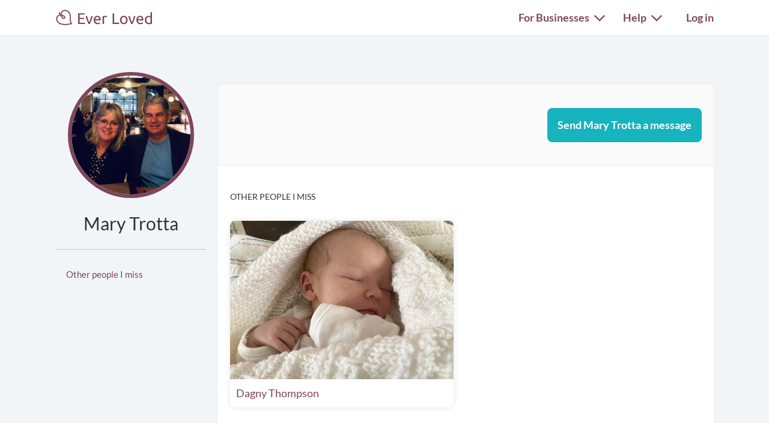

--- FILE ---
content_type: text/css
request_url: https://everloved.com/static/css/users.91fb790520ec.css
body_size: 9023
content:
.business-body-card.body-card .dashboard-card-details .dashboard-card-business-info .dashboard-donation-total div:nth-child(2){font-size:1.75rem;font-weight:400;line-height:1.5;margin-bottom:20px}@media(min-width:768px){.business-body-card.body-card .dashboard-card-details .dashboard-card-business-info .dashboard-donation-total div:nth-child(2){font-size:2.25rem}}.auth-container{margin:0 0 40px;max-width:546px}@media(min-width:768px){.auth-container{margin:0 auto}}.auth-container label{margin-bottom:0}.auth-container label span{margin-left:20px}.auth-container label input{margin-top:7px}@media(min-width:768px){.auth-container label input{margin-top:5px}}.auth-container #id_fhep-funeral_home_slug{width:100%}@media(max-width:767.98px){.auth-container .social-auth{padding:0 20px}}.auth-container .social-auth button{margin:20px 0 0;width:335px}.auth-container .body-card,.auth-container .social-auth>div{margin-top:20px}.auth-container .el-input-group .input-field{margin-bottom:0}.auth-container .el-input-group .input-field .auth-field{margin-bottom:0;width:466px}.auth-container .login .el-input-group:last-of-type{margin-bottom:0}.auth-container .custom-select-with-caret{max-width:100%}.auth-container .custom-select-with-caret select{font-size:1.125rem;font-weight:400}.auth-container .auth-agreement{margin:20px 0 0}@media(max-width:767.98px){.auth-container .auth-agreement{padding:0 20px}}.auth-container .relationship-other{margin-top:10px;position:relative}.auth-container .relationship-other .character-limit{position:absolute;right:8px;top:32px}.auth-container .relationship-other .relationship-other-over-length-warning{margin-top:10px}.oauth-landing{align-items:center;display:flex;flex-direction:column}.oauth-landing.error{background-color:#ffefef}.oauth-landing.error .body-text-large{color:#dc3545}.oauth-landing .body-text-large{margin:40px 0;text-align:center}.oauth-landing .text-note-small,.preexisting-user-alert{margin-top:10px}.form-submit-row{padding:0 20px}@media(min-width:768px){.form-submit-row{padding:0}}.container.messages-ui-container{border-bottom:1px solid #d5d5d5;max-width:100%;padding-bottom:0}@media(min-width:992px){.container.messages-ui-container{border-bottom:0;max-width:1095px!important}}.body-card.messages-body-card{border-radius:0;box-shadow:none}@media(min-width:992px){.body-card.messages-body-card{border-radius:.5rem;box-shadow:-1px -1px 5px 0 rgba(0,0,0,.05);overflow:hidden}}.body-card.messages-body-card>div{height:calc(100vh - 48px);height:calc(100dvh - 48px);min-height:300px}@media(min-width:768px){.body-card.messages-body-card>div{height:calc(100vh - 60px);max-height:800px;min-height:400px}}@media(min-width:992px){.body-card.messages-body-card>div{height:calc(100vh - 280px)}}.conversations-header{background-color:#fdfdfd;border-bottom:1px solid #f5f5f5;font-weight:600;height:57px}.conversation-dropdown-toggle{background-color:transparent;border:0;border-radius:0;color:#000;font-size:.875rem;font-weight:600}.conversation-dropdown-toggle:active,.conversation-dropdown-toggle:hover{border:0;color:#000}.conversation-list{background-color:#fafafa;border-bottom-left-radius:.5rem;border-right:1px solid #f5f5f5;border-top-left-radius:.5rem;flex:1 0 100%;overflow-y:scroll;overscroll-behavior-y:contain}@media(min-width:768px){.conversation-list{flex:0 0 33.33%;font-size:1.125rem}}.conversation-list .conversation-list-item{background-color:#fdfdfd;border-bottom:1px solid #f5f5f5;color:#444;font-weight:400;transition:background-color .2s ease-in-out}.conversation-list .conversation-list-item:hover{background-color:#f4fafc}.conversation-list .conversation-list-item.selected{background-color:#17b3bf;color:#fff;font-weight:700}.conversation-list .conversation-list-item img{height:40px;min-width:40px;width:40px}.conversation-list .no-conversations,.no-conversation{color:#adb5bd}.conversation-content{font-size:.975rem;max-height:100%}.conversation-content .dialogue-container{overflow-y:scroll}.conversation-content .dialogue-container .dialogue .message-container:hover .timestamp{opacity:1}.conversation-content .dialogue-container .dialogue .message-container.long .timestamp{align-self:flex-end;margin-bottom:15px}.conversation-content .dialogue-container .dialogue .message-container.received{align-self:flex-start}.conversation-content .dialogue-container .dialogue .message-container.sent{align-items:flex-end;flex-direction:column}.conversation-content .dialogue-container .dialogue .message-container.sent .message-text-container{flex-direction:row-reverse}.conversation-content .dialogue-container .dialogue .message-container.tapped .timestamp{opacity:1}@media(min-width:992px){.conversation-content .dialogue-container .dialogue .message-container.tapped .timestamp{opacity:0}}.conversation-content .dialogue-container .dialogue .message-container .message{border-radius:.5rem;max-width:70%}.conversation-content .dialogue-container .dialogue .message-container .message.sent{background-color:#17b3bf;border-bottom-right-radius:2px;color:#fff}.conversation-content .dialogue-container .dialogue .message-container .message.system{background-color:#fcfafb;box-shadow:0 0 8px -2px #7f465c}.conversation-content .dialogue-container .dialogue .message-container .message.sent-by-colleague{background-color:#dff4f5;border:1px solid #17b3bf;border-bottom-right-radius:2px;color:#17b3bf}.conversation-content .dialogue-container .dialogue .message-container .message.received{background-color:#e7e7e7;border-top-left-radius:2px}.conversation-content .dialogue-container .dialogue .message-container .message .message-text{overflow-wrap:anywhere;white-space:pre-line}.conversation-content .dialogue-container .dialogue .message-container .message .sender-name{font-size:.75rem}.conversation-content .dialogue-container .dialogue .message-container .timestamp{color:#666;font-size:.875rem;opacity:0;transition:opacity .2s ease-in-out}.conversation-content .dialogue-container .dialogue .message-attachment>div{min-width:0}.conversation-content .dialogue-container .dialogue-meta{color:#666;font-size:.875rem}.conversation-content .dialogue-container .dialogue-meta.rate-limit-warning{color:#dc3545}.conversation-content .dialogue-container .floated-badges{bottom:74px;left:calc(50% - 100px);width:200px}.conversation-content .compose-message{border-top:1px solid #f5f5f5;max-height:100px}@media(min-width:768px){.conversation-content .compose-message{max-height:160px}}.conversation-content .compose-message.disabled .message-input:focus{box-shadow:none}.conversation-content .compose-message.disabled .send-message{background-color:#ced4da;cursor:default}.conversation-content .compose-message .attachment-container{right:0;top:0}.conversation-content .compose-message .attachment-container [type=file]{height:0;max-width:0;opacity:0;overflow:hidden;width:0}.conversation-content .compose-message .attachment-container .attachment-data{opacity:.9}.conversation-content .compose-message .attachment-container .attachment-data .attachment-name{max-width:140px}.conversation-content .compose-message .inputs-container{height:auto;max-height:88px}@media(min-width:768px){.conversation-content .compose-message .inputs-container{max-height:128px}}.conversation-content .compose-message .inputs-container.dragging .drag-overlay,.conversation-content .compose-message .inputs-container.file-type-error .drag-overlay{display:block}.conversation-content .compose-message .inputs-container.file-type-error .drag-overlay .drag-overlay-inner{background-color:#ffefef;border-color:#dc3545;color:#dc3545}.conversation-content .compose-message .inputs-container.file-type-error .drag-overlay .drag-overlay-inner .drag-message{display:none}.conversation-content .compose-message .inputs-container.file-type-error .drag-overlay .drag-overlay-inner .error{display:block}.conversation-content .compose-message .inputs-container .drag-overlay{background-color:#fff;display:none;height:100%;left:0;opacity:.98;padding:8px;position:absolute;top:0;width:100%}.conversation-content .compose-message .inputs-container .drag-overlay .drag-overlay-inner{border:2px dashed #495057;color:#212529;height:100%;text-transform:uppercase;width:100%}.conversation-content .compose-message .inputs-container .drag-overlay .drag-overlay-inner .error{display:none}.conversation-content .compose-message .inputs-container .drag-overlay .drag-overlay-inner .drag-message{display:block}.conversation-content .compose-message .message-input{border:0;border-radius:0;height:100%}.conversation-content .compose-message .message-input:focus{box-shadow:inset 0 0 0 1px #17b3bf;outline:none}.conversation-content .compose-message .send-message{background-color:#17b3bf;border:0;border-bottom-right-radius:0;color:#fff;cursor:pointer;font-weight:600;outline:none}@media(min-width:992px){.conversation-content .compose-message .send-message{border-bottom-right-radius:.5rem}}.conversation-content .compose-message .send-message.disabled,.conversation-content .compose-message .send-message:disabled{background-color:#ced4da;cursor:default}.conversation-content .compose-message .send-message.disabled .send-message-text,.conversation-content .compose-message .send-message:disabled .send-message-text{display:none}.conversation-content .compose-message .send-message .send-message-text,.conversation-content .compose-message .send-message.disabled .sending-message-text,.conversation-content .compose-message .send-message:disabled .sending-message-text{display:inline}.conversation-content .compose-message .send-message .sending-message-text{display:none}.glass-overlay{backdrop-filter:blur(1px);height:calc(100% + 8px);margin:-4px;width:calc(100% + 8px)}.glass-overlay>div{background-color:hsla(0,0%,100%,.65)}.dashboard-content .page-header h2{margin-bottom:0}.dashboard-content .body-card{border-bottom:1px solid #d5d5d5}@media(min-width:768px){.dashboard-content .body-card{border-bottom:0}}.dashboard-content .body-card:first-of-type{padding-top:0}@media(min-width:768px){.dashboard-content .body-card:first-of-type{padding-top:40px}}.dashboard-content .body-card:last-of-type{border-bottom:0}.dashboard-content .body-card~.body-card{padding-top:40px}@media(min-width:768px){.dashboard-content .body-card~.body-card.business-body-card{padding-top:0}}.dashboard-content .memorial-btn{padding-right:0}.dashboard-content .memorial-btn.d-md-none{margin-bottom:20px;margin-top:40px;width:100%}.dashboard-content .memorial-btn.d-md-none .btn{width:100%}.dashboard-content .memorial-btn .btn{min-width:168px}.business-welcome{text-align:center}.business-welcome h2{font-size:1.75rem;margin-top:20px}@media(min-width:768px){.business-welcome h2{margin-top:0}}.business-welcome+.page-header h1{margin-bottom:0}@media(min-width:768px){.business-welcome+.page-header h1{margin-bottom:20px}}.business-body-card.body-card{padding:0}.business-body-card.body-card>.d-flex{flex-direction:column;width:100%}@media(min-width:768px){.business-body-card.body-card>.d-flex{flex-direction:row}}.business-body-card.body-card .dashboard-card-photo{min-width:208px;padding:0 20px;width:100%}@media(min-width:768px){.business-body-card.body-card .dashboard-card-photo{margin:40px 0 40px 20px;padding:0;width:273px}}@media(min-width:992px){.business-body-card.body-card .dashboard-card-photo{margin-left:40px;min-width:auto}}.business-body-card.body-card .dashboard-card-photo .dashboard-photo{border-radius:.25rem;margin-bottom:0}.business-body-card.body-card .dashboard-card-photo.not-verified .dashboard-photo{opacity:.66}.business-body-card.body-card .dashboard-card-photo .business-photo-wrapper{position:relative}.business-body-card.body-card .uploaded-charity-or-vendor-photo-container{height:auto;margin:0 20px;padding:20px;width:calc(100% - 40px)}@media(min-width:768px){.business-body-card.body-card .uploaded-charity-or-vendor-photo-container{height:205px;margin:40px 0 40px 20px;padding:0;width:273px}}@media(min-width:992px){.business-body-card.body-card .uploaded-charity-or-vendor-photo-container{margin-left:40px}}.business-body-card.body-card .uploaded-charity-or-vendor-photo-container .dashboard-photo{border:0;border-radius:0}.business-body-card.body-card .uploaded-charity-or-vendor-photo-container .img-fluid{max-height:none}@media(min-width:768px){.business-body-card.body-card .uploaded-charity-or-vendor-photo-container .img-fluid{max-height:165px}}.business-body-card.body-card .dashboard-card-details{flex:0 auto;flex-direction:column;justify-content:space-between}@media(min-width:768px){.business-body-card.body-card .dashboard-card-details{flex:0 700px;flex-direction:row;margin-left:20px}}@media(min-width:992px){.business-body-card.body-card .dashboard-card-details{flex:1 auto;margin-left:40px}}.business-body-card.body-card .dashboard-card-details .dashboard-card-business-info{flex-direction:column;justify-content:space-between;padding:20px 20px 40px}@media(min-width:768px){.business-body-card.body-card .dashboard-card-details .dashboard-card-business-info{padding:40px 20px 40px 0}}@media(min-width:992px){.business-body-card.body-card .dashboard-card-details .dashboard-card-business-info{padding-right:40px}}.business-body-card.body-card .dashboard-card-details .dashboard-card-business-info .dashboard-donation-total div:first-child{margin-bottom:10px}.business-body-card.body-card .dashboard-card-details .dashboard-card-business-info .dashboard-donation-total div:nth-child(2){margin-bottom:0}.business-body-card.body-card .dashboard-card-details .dashboard-business-checklist{padding:40px 20px}@media(min-width:992px){.business-body-card.body-card .dashboard-card-details .dashboard-business-checklist{padding:40px}}.business-body-card.body-card .dashboard-card-details .dashboard-business-checklist .body-text-large{margin-bottom:20px}.business-body-card.body-card .dashboard-card-details .dashboard-business-checklist ul{margin-bottom:0;padding-left:25px}.business-body-card.body-card .dashboard-card-details .dashboard-business-checklist li{letter-spacing:.22px;margin-bottom:20px}.business-body-card.body-card .dashboard-card-details .dashboard-business-checklist li:last-of-type{margin-bottom:0}.business-body-card.body-card .dashboard-card-details .dashboard-business-checklist li img{margin-left:10px;width:20px}.business-body-card.body-card .dashboard-card-details .checklist-incomplete{color:#17b3bf}.business-body-card.body-card .dashboard-card-details .checklist-incomplete img{height:20px;width:20px}.business-body-card.body-card .dashboard-card-details .checklist-complete{color:#757575}.business-body-card.body-card .dashboard-card-details .checklist-complete img{height:20px;width:20px}.business-body-card.body-card .dashboard-business-checklist{background-color:#f7fbff;min-width:100%}@media(min-width:768px){.business-body-card.body-card .dashboard-business-checklist{min-width:254px;width:254px}}@media(min-width:992px){.business-body-card.body-card .dashboard-business-checklist{min-width:334px;width:334px}}.business-body-card .business-sharing-section{border-top:.5px solid #ccc;padding:40px 20px}@media(min-width:992px){.business-body-card .business-sharing-section{margin:0 40px;padding:40px 0;width:100%}}.business-body-card .business-sharing-section .btn{margin:20px 0 0;width:100%}@media(min-width:768px){.business-body-card .business-sharing-section .btn{width:400px}}.business-body-card .business-sharing-section .btn-greyed{border:1px solid #8e8e8e;color:#757575;cursor:default}.business-body-card .business-sharing-section .btn-greyed:active,.business-body-card .business-sharing-section .btn-greyed:hover{background:transparent;border:1px solid #8e8e8e;color:#757575;cursor:not-allowed}.business-unlisted h4{color:#7f465c;display:inline-block;margin:0 0 0 20px}.business-unlisted .unlisted-header{display:flex;margin-bottom:20px}.business-unlisted .unlisted-header img{height:30px;width:30px}.add-employee-profile-form.body-card{border-bottom:1px solid #d5d5d5;border-top:1px solid #d5d5d5}@media(min-width:768px){.add-employee-profile-form.body-card{border:0}}.add-employee-profile-form .borderless-input,.add-employee-profile-form .btn{width:100%}@media(min-width:768px){.add-employee-profile-form .btn{width:335px}}.add-employee-profile-form .custom-select-with-caret{width:100%}.employee-profile-add-button.body-card{border-top:1px solid #d5d5d5;padding-bottom:40px}@media(min-width:768px){.employee-profile-add-button.body-card{border-top:0}}.employee-profile-add-button.body-card .add-button{margin-top:2px}.dashboard-progress{align-items:center;margin-top:20px}@media(min-width:768px){.dashboard-progress{margin-top:0}}.dashboard-progress .el-progress{margin-bottom:0;margin-top:-24px}.dashboard-progress .el-progress .light-gray-label{margin-bottom:10px}.dashboard-progress .percent-complete{margin:0 0 0 10px}@media(min-width:768px){.dashboard-progress .percent-complete{margin:0 20px}}.dashboard-progress .btn{margin:20px 0 0;width:100%}@media(min-width:768px){.dashboard-progress .btn{margin:0;width:auto}}.republish-row{justify-content:space-between;margin-bottom:20px}@media(min-width:768px){.republish-row{margin-bottom:40px}}@media(min-width:992px){.republish-row{margin-bottom:0}}@media(min-width:768px){.republish-row .unpublished-disclaimer{padding-right:20px}}@media(min-width:992px){.republish-row .unpublished-disclaimer{padding-bottom:40px;padding-right:0}}.dashboard-memorial{flex-wrap:wrap}@media(min-width:768px){.dashboard-memorial{flex-wrap:nowrap}}.dashboard-memorial .republish-btn{margin:40px auto 20px;width:100%}@media(min-width:768px){.dashboard-memorial .republish-btn{width:auto}}.dashboard-memorial-checklist-progress{align-items:center;background-color:#f7fbff;border-bottom-left-radius:.5rem;border-bottom-right-radius:.5rem;box-shadow:none;display:flex;font-size:.9375rem;justify-content:flex-start;margin:20px 0 0;padding:10px}@media(min-width:768px){.dashboard-memorial-checklist-progress{background-color:#f7fbff;box-shadow:inset 0 3px 4px -3px rgba(0,0,0,.1);font-size:1.125rem;justify-content:normal;margin:20px -40px -40px;padding:20px 40px}}.dashboard-memorial-checklist-progress .progress-ring{height:30px;margin-right:16px;width:30px}@media(min-width:768px){.dashboard-memorial-checklist-progress .progress-ring{height:20px;margin-right:7px;width:20px}}.dashboard-memorial-checklist-progress .view-link{margin-left:8px}.dashboard-card-photo{width:100%}@media(min-width:768px){.dashboard-card-photo{width:273px}}.dashboard-card-photo .dashboard-photo{border:1px solid #d5d5d5;border-radius:.5rem;margin-bottom:20px;max-height:none;min-width:100%;overflow:hidden}@media(min-width:768px){.dashboard-card-photo .dashboard-photo{margin-bottom:0;max-height:205px}}.dashboard-card-photo .dashboard-photo .product-photo{display:block;height:auto;width:100%}@media(min-width:768px){.dashboard-card-photo .dashboard-photo .product-photo{height:125px}}@media(min-width:992px){.dashboard-card-photo .dashboard-photo .product-photo{height:176px}}@media(min-width:1200px){.dashboard-card-photo .dashboard-photo .product-photo{height:205px}}.dashboard-card-details{flex:0 700px;margin-left:0}@media(min-width:768px){.dashboard-card-details{margin-left:40px}}.dashboard-card-details h3{color:#7f465c;margin-bottom:10px}.dashboard-card-details h4{margin-bottom:7px}.dashboard-card-details .dashboard-edit-menu{flex-direction:column;justify-content:space-between;margin-top:0}@media(min-width:768px){.dashboard-card-details .dashboard-edit-menu{flex-direction:row}}@media(min-width:992px){.dashboard-card-details .dashboard-edit-menu{justify-content:normal;margin-top:40px}}.dashboard-card-details .change-publish-state-form.dashboard-edit-link,.dashboard-card-details a.dashboard-edit-link{align-items:center;display:block;margin-right:0;padding:10px 0}@media(min-width:768px){.dashboard-card-details .change-publish-state-form.dashboard-edit-link,.dashboard-card-details a.dashboard-edit-link{display:flex;padding:0}}@media(min-width:992px){.dashboard-card-details .change-publish-state-form.dashboard-edit-link,.dashboard-card-details a.dashboard-edit-link{margin-right:40px}}.dashboard-card-details .change-publish-state-form.dashboard-edit-link img,.dashboard-card-details a.dashboard-edit-link img{margin-right:5px}.dashboard-card-details .summary-card{justify-content:space-between;margin-left:0;margin-right:0}.dashboard-card-details .summary-card .name{margin-bottom:0;margin-right:0;padding-left:0}@media(min-width:768px){.dashboard-card-details .summary-card .name{margin-right:20px}}.dashboard-card-details .summary-card .name .link-large{margin-bottom:10px}.dashboard-card-details .summary-card .product-description{margin-top:15px}.dashboard-card-details .change-publish-state-form{margin-top:0}.dashboard-card-details .change-publish-state-form .btn{align-items:center;display:flex;padding:0}.dashboard-card-details .change-publish-state-form .btn:hover{color:#7f465c}.dashboard-participating-rsvps .light-gray-label{margin-bottom:10px}.dashboard-participating-rsvps span{color:#757575;font-size:.875rem;text-transform:uppercase}.dashboard-participating-rsvps div{flex:1}.dashboard-participating-rsvps .rsvp-link{text-align:right}.dashboard-participating-rsvps .dashboard-memorial-event{justify-content:space-between}.dashboard-participating-rsvps .dashboard-memorial-event .dashboard-memorial-event-container{margin-bottom:20px}.dashboard-participating-rsvps .dashboard-memorial-event .dashboard-memorial-event-container .link-large{margin-bottom:10px}.dashboard-participating-rsvps .dashboard-memorial-event:last-of-type .dashboard-memorial-event-container{margin-bottom:0}@media(min-width:768px){.product-card-container>div:first-child{order:2}.product-card-container>div:nth-child(2){order:1}.product-card-container>div:nth-child(3){order:3}}.product-card-container .dashboard-card-details{flex:1 auto;margin:20px 0}@media(min-width:768px){.product-card-container .dashboard-card-details{flex:0 700px;margin:0 0 0 40px}}.product-card-container .dashboard-mobile-edit-menu .dashboard-edit-link{display:block;margin:20px 0}.summary-card .checklist-ctas .link-secondary{font-size:1rem;margin-top:10px}.business-associated-memorials-container{background-color:#f7fbff;border-bottom-left-radius:var(--bs-border-radius);border-bottom-right-radius:var(--bs-border-radius);box-shadow:inset 0 3px 4px -3px rgba(0,0,0,.1);overflow:hidden;padding:20px 0 0}.business-associated-memorials-container h3{margin:0 10px 10px}.business-associated-memorials-container table.business-associated-memorials-table{border-left:0;border-right:0;margin-bottom:0}.business-associated-memorials-container table.business-associated-memorials-table td,.business-associated-memorials-container table.business-associated-memorials-table th{padding:10px;vertical-align:middle}.business-associated-memorials-container table.business-associated-memorials-table td:first-child,.business-associated-memorials-container table.business-associated-memorials-table th:first-child{width:100%}.business-associated-memorials-container table.business-associated-memorials-table td:not(:first-child),.business-associated-memorials-container table.business-associated-memorials-table th:not(:first-child){white-space:nowrap}.business-associated-memorials-container .associated-memorial-tools .btn.small-button{min-width:0;padding:5px 8px}.business-associated-memorials-container .associated-memorial-tools .btn.small-button img{height:24px;width:24px}.help-your-family-body-card .glide__arrow{background-repeat:no-repeat;background-size:20px 20px;box-shadow:0 0 10px 0 rgba(0,0,0,.1);display:none;height:40px;top:calc(50% - 20px);transition:all .2s ease-in-out;width:40px}@media(min-width:768px){.help-your-family-body-card .glide__arrow{display:block}}@media(min-width:992px){.help-your-family-body-card .glide__arrow{top:70%}}.help-your-family-body-card .glide__arrow:hover{box-shadow:0 0 25px 0 rgba(0,0,0,.2)}.help-your-family-body-card .glide__arrow.glide__arrow--disabled{display:none}.help-your-family-body-card .glide__arrow.glide__arrow--left{background-image:url("../svg/right-arrow-secondary.5d4e2571c3a8.svg");left:35px;transform:rotate(180deg)}.help-your-family-body-card .glide__arrow.glide__arrow--right{background-image:url("../svg/right-arrow-secondary.5d4e2571c3a8.svg");right:35px}.help-your-family-body-card .card-wrapper .card{height:300px}@media(min-width:768px){.help-your-family-body-card .card-wrapper .card{height:280px}}.help-your-family-body-card .card-wrapper .card .card-body{font-size:.9375rem}@media(min-width:768px){.help-your-family-body-card .card-wrapper .card .card-body{font-size:1rem}}@media(min-width:992px){.help-your-family-body-card .card-wrapper .card .card-body{font-size:1.125rem}}.help-your-family-body-card .card-wrapper .card .card-body a{display:flex;font-weight:600}@media(min-width:992px){.help-your-family-body-card .card-wrapper .card .card-body a{font-size:1.25rem}}.help-your-family-body-card .card-wrapper .card .card-body a img{margin-left:6px}.help-your-family-body-card .card-wrapper .card .checkbox-container{display:flex;flex-grow:1;justify-content:flex-end}.help-your-family-body-card .card-wrapper .card .checkbox-container img{height:30px;width:30px}.help-your-family-body-card .card-wrapper .card .checkbox-container .checked{display:none}.help-your-family-body-card .card-wrapper .card .checkbox-container .unchecked,.help-your-family-body-card .card-wrapper .card.complete .checkbox-container .checked{display:block}.help-your-family-body-card .card-wrapper .card.complete .checkbox-container .unchecked{display:none}.help-your-family-body-card .card-wrapper .card .card-header a{align-items:center;display:flex;font-weight:600;justify-content:flex-start}@media(min-width:768px){.help-your-family-body-card .card-wrapper .card .card-header a{font-size:1.25rem}}.help-your-family-body-card .card-wrapper .card .card-header a>img:first-child{height:30px;margin-right:16px;width:30px}@media(min-width:768px){.help-your-family-body-card .card-wrapper .card .card-header a>img:first-child{height:40px;margin-right:20px;width:40px}.business-leads-list-group{max-height:450px;-webkit-overflow-scrolling:touch;overflow-y:scroll;overscroll-behavior-y:contain}}.section-divider{margin:40px 0}.discussions-page{background-color:#fff}.discussions-lp-container{margin:0 auto;max-width:1320px;width:100%}.discussions-lp-container .discussions-lp-header{margin:40px 20px 80px;text-align:center}@media(min-width:992px){.discussions-lp-container .discussions-lp-header{margin:160px auto}}.discussions-lp-container .discussions-lp-header h1{color:#0eaab6;font-size:1.75rem;margin-bottom:20px}@media(min-width:992px){.discussions-lp-container .discussions-lp-header h1{font-size:3.5rem}}.discussions-lp-container .discussions-lp-header p{font-size:1.125rem;font-weight:300;margin-bottom:0}@media(min-width:992px){.discussions-lp-container .discussions-lp-header p{font-size:1.5rem}}.discussions-lp-body .cta-container--multiple .btn{--bs-btn-bg:#fff}.discussions-lp-body .discussion-categories{display:flex;flex-wrap:wrap;justify-content:space-between}@media(min-width:992px){.discussions-lp-body .discussion-categories{padding:0 40px}}@media(min-width:1200px){.discussions-lp-body .discussion-categories{padding:0 20px}}.discussions-lp-body .discussion-categories .discussion-category{display:flex;flex-direction:column;font-size:1.25rem;overflow:hidden}.discussions-lp-body .discussion-categories .discussion-category:hover{border:0;box-shadow:none}@media(min-width:992px){.discussions-lp-body .discussion-categories .discussion-category{background-color:#fff;border-radius:1rem;box-shadow:0 0 10px 0 rgba(0,0,0,.1);flex-basis:calc(50% - 20px);font-size:1.325rem;margin:20px 0;transition:box-shadow .2s ease-in-out}.discussions-lp-body .discussion-categories .discussion-category:hover{box-shadow:0 0 25px 0 rgba(0,0,0,.2);transition:box-shadow .3s ease-in-out}}@media(min-width:1200px){.discussions-lp-body .discussion-categories .discussion-category{flex-basis:calc(33.33% - 20px)}}.discussions-lp-body .discussion-categories .discussion-category .category-header{padding:20px}@media(max-width:767.98px){.discussions-lp-body .discussion-categories .discussion-category .category-header{order:2}}.discussions-lp-body .discussion-categories .discussion-category .category-header .category-name{align-items:center;display:flex;justify-content:space-between}.discussions-lp-body .discussion-categories .discussion-category .category-header .category-stats{color:#666;font-size:.9375rem;font-weight:300}.discussions-lp-body .discussion-categories .discussion-category .category-image{flex-shrink:0;height:auto;width:100%}@media(max-width:767.98px){.discussions-lp-body .discussion-categories .discussion-category .category-image{border-top:6px solid #17b3bf;order:1}}.discussions-lp-body .discussion-categories .discussion-category .category-description{color:#666;font-size:1.125rem;font-weight:400;padding:0 20px 80px}@media(max-width:767.98px){.discussions-lp-body .discussion-categories .discussion-category .category-description{order:3}}@media(min-width:768px){.discussions-lp-body .discussion-categories .discussion-category .category-description{padding:20px}}.discussions-container{display:flex;margin:40px auto 0;width:100%}.discussions-container .pagination-breadcrumbs{margin:0 20px}@media(min-width:768px){.discussions-container{margin:0 auto}}@media(min-width:992px){.discussions-container{margin:40px auto 0}.discussions-container .pagination-breadcrumbs{margin:auto}}.discussions-container.compose{margin:0 auto}.discussions-container .success-modal-container{left:20px;position:fixed;right:20px;top:40px}@media(min-width:768px){.discussions-container .success-modal-container{left:0;right:40px;top:40px}}.discussions-container .discussions-content{align-items:flex-end;display:flex;flex-direction:column;width:100%}.discussions-container .discussions-content.center{align-items:center}@media(min-width:992px){.discussions-container .discussions-content.center .discussions-body{min-width:80%;padding:20px 0 0}}.discussions-container .discussions-content .image-wrapper{width:100%}.discussions-container .discussions-content .image-wrapper .main-photo{background-repeat:no-repeat;background-size:contain;background-size:cover;height:0;padding-top:41.958041958%;width:100%}@media(min-width:992px){.discussions-container .discussions-content .image-wrapper .main-photo{border-radius:0 .25rem .25rem 0}}.discussions-container .discussions-content .discussions-body{overflow-wrap:anywhere;padding:20px 0;width:100%}@media(min-width:768px){.discussions-container .discussions-content .discussions-body{padding:20px 0 20px 20px}}@media(min-width:992px){.discussions-container .discussions-content .discussions-body{max-width:865px;min-width:560px;padding:0 0 80px 80px;width:auto}}@media(min-width:1200px){.discussions-container .discussions-content .discussions-body{width:845px}}@media(min-width:768px){.discussions-container .discussions-content .discussions-body .page-header{margin-top:0;padding:20px 0 0}}.discussions-container .discussions-content .discussions-body .page-header h1{font-size:2rem;margin-bottom:12px}@media(min-width:768px){.discussions-container .discussions-content .discussions-body .page-header h1{font-size:2.5rem}}.discussions-container .discussions-content .discussions-body .page-header h1.discussion-title{font-size:2rem}.discussions-container .discussions-content .discussions-body .page-header h1.discussion-list-title{align-items:normal;display:flex;flex-direction:column;justify-content:normal}.discussions-container .discussions-content .discussions-body .page-header h1.discussion-list-title .subscribe-button{position:relative;top:-2px}@media(min-width:768px){.discussions-container .discussions-content .discussions-body .page-header h1.discussion-list-title{align-items:center;flex-direction:row;justify-content:space-between}}.discussions-container .discussions-content .discussions-body .page-header p{font-size:1.5rem;font-weight:300;margin-bottom:20px}.discussions-container .discussions-content .discussions-body .page-header p.discussion-subtitle{font-size:1rem}.discussions-container .discussions-content .discussions-body .page-header p.no-discussions{border-top:1px solid #d5d5d5;font-size:1.125rem;margin:20px 0 10px;padding:20px 0 0}.discussions-container .discussions-content h3{font-size:1.125rem;font-weight:400}@media(min-width:768px){.discussions-container .discussions-content h3{font-size:1.5rem}}.discussions-container .discussions-content .pagination-breadcrumbs{margin-top:40px}@media(min-width:992px)and (max-width:1199.98px){.discussions-container .sticky-sidebar>div{font-size:.9375rem;margin-left:40px;max-width:325px;min-width:325px}.discussions-container .sticky-sidebar>div h2{font-size:1.125rem}}.discussion-list-header{display:flex;justify-content:space-between;margin:10px 20px 0}@media(min-width:992px){.discussion-list-header{margin:auto}}.discussion-list .discussion{align-items:center;background-color:#fff;border-bottom:1px solid #d5d5d5;display:flex;justify-content:space-between;padding:30px 20px;transition:background-color .2s ease-in-out;width:100%}@media(min-width:768px){.discussion-list .discussion{margin:0 20px;width:calc(100% - 40px)}}@media(min-width:992px){.discussion-list .discussion{margin:0;width:calc(100% - 40px)}}.discussion-list .discussion .discussion-topic{font-size:1.5rem}.discussion-list .discussion .discussion-identity{color:#444;font-size:.9375rem;font-weight:300}.discussion-list .discussion .discussion-identity .badge{left:2px;position:relative;top:-3px}.discussion-list .discussion .discussion-stats>div{color:#444;font-size:.9375rem;font-weight:300;margin-right:30px;text-align:right}.discussion-list .discussion:first-child{margin-top:20px}@media(max-width:767.98px){.discussion-list .discussion:first-child{border-top:1px solid #dee2e6}}.discussion-list .discussion:last-child{border-bottom:0}.discussion-list .discussion:hover{background-color:#fafafa;transition:background-color .3s ease-in-out}.post-list .page-count,.post-list .post{margin-bottom:20px}.post-list .post{border-top:1px solid #dee2e6;padding:10px 20px 4px}.post-list .post:first-child .toggle-dropdown-edit-menu{top:-30px}@media(min-width:768px){.post-list .post:first-child .toggle-dropdown-edit-menu{top:-50px}}.post-list .post:first-child .user-post-edit-control{top:-6px}@media(min-width:768px){.post-list .post:first-child .user-post-edit-control{top:-26px}}.post-list .post.highlighted{background-color:#f7fbff}.post-list .post.highlighted.staff{background-color:#fcfafb}@media(min-width:768px){.post-list .post{border:0;border-left:3px solid #dee2e6;margin-bottom:40px}.post-list .post.highlighted{background-color:#f7fbff;border-left:3px solid #72a8de}.post-list .post.highlighted.staff{border-left:3px solid #7f465c}}.post-list .post .quoted-post{background-color:#f5f5f5;border-left:3px solid #6c757d;margin-bottom:16px;width:100%}@media(min-width:768px){.post-list .post .quoted-post{width:calc(100% - 20px)}}.post-list .post .quoted-post .quoted-post-content{font-family:Gelasio,serif;font-style:italic;padding:0 10px}@media(min-width:768px){.post-list .post .quoted-post .quoted-post-content{padding:0 30px}}.post-list .post .quoted-post .quoted-post-user-info{font-size:.9375rem;padding:10px}@media(min-width:768px){.post-list .post .quoted-post .quoted-post-user-info{padding:20px 30px}}.post-list .post .quoted-post .quoted-post-user-info .quoted-post-title{color:#757575;font-weight:300;margin-bottom:10px;text-transform:uppercase}.post-list .post .quoted-post .quoted-post-navigation{font-size:.9375rem;padding:10px}@media(min-width:768px){.post-list .post .quoted-post .quoted-post-navigation{padding:20px 30px}}.post-list .post .post-user-info{font-size:.9375rem;font-weight:300}.post-list .post .post-content{width:100%}.post-list .post .post-content .deleted{color:#6c757d;font-style:italic}.post-list .post .post-content .post-actions{font-size:.9375rem;margin-bottom:6px}.post-list .post .post-content .post-actions .user-post-edit-control{text-align:center}@media(max-width:767.98px){.post-list .post .post-content .post-actions .user-post-edit-control.delete-confirmation>div{display:block;margin-bottom:6px}}.post-list .post .post-content p{font-family:Gelasio,serif;font-size:1rem;line-height:1.6;width:100%}@media(min-width:992px){.post-list .post .post-content p{font-size:1.125rem}}.post-list .post.first-post{border-left:0;margin-bottom:20px;padding:10px 20px 20px}@media(max-width:767.98px){.post-list .post.first-post{border-top:0}}@media(min-width:768px){.post-list .post.first-post{border-bottom:1px solid #dee2e6;padding:0 0 20px}}.post-list .post.first-post.highlighted{border-bottom:0;padding:20px}.post-list .post.first-post .post-user-info{display:none}.compose-post{width:100%}.compose-post.in-discussions-list{background-color:#fafafa;border-radius:.5rem;margin:0 40px 20px 0;padding:30px;width:calc(100% - 40px)}@media(max-width:767.98px){.compose-post.in-discussions-list{border-bottom:3px solid #f5f5f5;border-radius:0;border-top:3px solid #f5f5f5;margin:0 0 20px;width:100%}.compose-post.in-discussions-list .btn{width:100%}}.compose-post .borderless-input{max-width:none}@media(min-width:768px){.compose-post .borderless-input{width:100%}}.reply-form{margin:20px}@media(min-width:992px){.reply-form{margin:20px 0 0}}.reply-form .el-input-group{margin-bottom:20px}.reply-form .replying-to{margin-bottom:8px}.reply-form .btn{width:100%}@media(min-width:768px){.reply-form .btn{width:auto}}.compose-discussion-link.btn-outline-secondary{margin:0 20px 20px}.compose-discussion-link img{position:relative;top:-2px}.report-content .reported-post{background-color:#f7fbff;border-left:3px solid #72a8de;margin:20px 0;padding:10px 20px 20px}.report-content .reported-post .topic{font-size:.875rem;margin:0 0 10px;text-transform:uppercase}.edit-post .edit-post-buttons{flex-direction:row;margin-bottom:20px}.edit-post .edit-post-buttons .btn{margin-left:0}.edit-post .edit-post-buttons .btn:not(:last-child){margin-right:20px}@media(max-width:767.98px){.edit-post .edit-post-buttons{flex-direction:column;margin:0;width:100%}.edit-post .edit-post-buttons .btn{display:block;margin:10px 0 0;width:100%}}.edit-post .el-input-group{margin-bottom:9px}.edit-post .should-notify{height:1px;visibility:hidden}.discussion-edit-toggle-container .toggle-dropdown-edit-menu{position:absolute;right:8px;top:8px}.discussion-edit-toggle-container .user-post-edit-controls{position:static}.discussion-edit-toggle-container .user-post-edit-control{right:3px;top:33px}@media(max-width:767.98px){.discussion-edit-toggle-container .user-post-edit-control .dropdown-arrow{margin-right:15px}}.article-primary-cta{margin:0 40px 0 80px}.article-primary-cta .cta-link-wrapper{background-color:#f3fbfb;border-bottom:4px solid #17b3bf}@media(min-width:992px){.article-primary-cta .cta-link-wrapper{padding:40px 20px}}.post-actions{position:relative}.post-actions .saved-message{margin-left:20px;position:absolute;right:10px}.post-actions .saved-message>div{color:#17b3bf;font-size:.875rem;font-weight:600;text-transform:uppercase}.password-reset-container,.reset-password-confirmation,.reset-password-sent{max-width:680px!important}@media(max-width:767.98px){.password-reset-container .body-card,.reset-password-confirmation .body-card,.reset-password-sent .body-card{margin-bottom:40px}}.password-reset-container .borderless-input,.reset-password-confirmation .borderless-input,.reset-password-sent .borderless-input{border-radius:0;width:305px}@media(min-width:768px){.password-reset-container .borderless-input,.reset-password-confirmation .borderless-input,.reset-password-sent .borderless-input{width:335px}}#id_new_password1,.reset-password-sent h2{margin-bottom:40px}.container.members .alert{margin:10px}@media(min-width:768px){.container.members .alert{margin:20px 0 0}}.member-profile{margin-top:40px}.member-profile .member-identity{margin:0 0 20px;padding-top:20px;top:10px;width:100%}@media(min-width:768px){.member-profile .member-identity{flex:0 0 250px;margin:0 20px 0 0;max-width:250px;position:sticky}}.member-profile .member-identity .member-identity-inputs{margin:0 20px}@media(min-width:768px){.member-profile .member-identity .member-identity-inputs{margin:0}}.member-profile .member-identity .member-identity-inputs .el-input-group{margin:20px 0}.member-profile .member-identity .member-identity-inputs .el-input-group.profile-name-container{margin-bottom:40px}.member-profile .member-identity .member-identity-inputs .borderless-input{max-width:none;min-width:auto;width:100%}.member-profile .member-identity .member-identity-inputs button{margin:0 0 10px}.member-profile .member-identity .profile-edit-controls .edit-link{border:1px solid #666;border-radius:.375rem;color:#666;display:block;font-size:.875rem;margin:10px;padding:8px;text-align:center;width:calc(100% - 20px)}@media(min-width:768px){.member-profile .member-identity .profile-edit-controls .edit-link{border:0;border-radius:0;margin:10px 0;padding:0;width:100%}}.member-profile .member-identity .profile-edit-controls .edit-link.privacy-toggle{padding:8px}@media(min-width:768px){.member-profile .member-identity .profile-edit-controls .edit-link.privacy-toggle{padding:0}}.member-profile .member-identity .profile-edit-controls .edit-link.privacy-toggle img{display:inline;height:16px;margin-top:-2px;width:16px}.member-profile .member-identity .profile-edit-controls .edit-link img{height:14px;margin-right:2px;width:14px}@media(min-width:768px){.member-profile .member-identity .profile-edit-controls .edit-link img{margin-left:-12px}}.member-profile .member-identity .member-profile-upload-container{cursor:pointer}.member-profile .member-identity .member-profile-upload-container .edit-photo{margin-top:10px}.member-profile .member-identity .member-profile-picture-container{height:0;margin:0 60px;padding-top:calc(100% - 120px);position:relative;width:calc(100% - 120px)}@media(min-width:768px){.member-profile .member-identity .member-profile-picture-container{margin:0 20px;padding-top:calc(100% - 40px);width:calc(100% - 40px)}}.member-profile .member-identity .member-profile-picture-container .member-profile-picture{border:6px solid #7f465c;border-radius:50%;display:block;height:100%;left:0;-o-object-fit:cover;object-fit:cover;position:absolute;top:0;width:100%}.member-profile .member-identity .member-name{margin:20px 0;text-align:center}.member-profile .member-identity .member-name>h1{font-size:1.875rem;margin:0}.member-profile .member-identity .member-name>h2{font-size:1.125rem;margin:0}.member-profile .member-identity .member-name .el-staff-badge{text-align:center}.member-profile .member-identity .member-location{margin-left:10px;margin-right:24px;text-align:center}.member-profile .member-identity .member-location a{color:#444}.member-profile .member-identity .member-location img{margin:-4px 2px 0 0}.member-profile .member-content{flex:0 0 calc(100% - 270px);margin-top:0;overflow:auto}@media(min-width:768px){.member-profile .member-content{flex-grow:1;position:relative}}.member-profile .member-content .body-card{margin-top:40px}.member-profile .member-content .member-profile-section{margin:0 20px;padding:40px 0 0}@media(min-width:768px){.member-profile .member-content .member-profile-section{margin:0;padding:40px 20px 0}}.member-profile .member-content .member-profile-section.profile-messaging-container{background-color:#fafafa;border-radius:0;box-shadow:inset 0 -1px 5px -1px rgba(0,0,0,.05);margin:0;padding:40px 20px}@media(min-width:768px){.member-profile .member-content .member-profile-section.profile-messaging-container{border-top-left-radius:.5rem;border-top-right-radius:.5rem;padding:40px 20px}}.member-profile .member-content .member-profile-section .dark-gray-label{padding:0 10px}@media(min-width:768px){.member-profile .member-content .member-profile-section .dark-gray-label{padding:0}}.member-profile .member-content .member-profile-section .discussion-list .discussion{margin:0;width:100%}.member-profile .member-content .member-profile-section.final-wishes .final-wishes-preview.empty{align-items:center;display:flex;flex-direction:column;padding:40px 0}.list-empty{color:#adb5bd;font-size:1.5rem;font-weight:300;padding:60px 0;text-align:center;width:100%}.card-list-horizontal .card-list-card{align-items:center;border-top:1px solid #d5d5d5;display:flex;flex:0 0 100%;justify-content:space-between;overflow:hidden;position:relative;transition:box-shadow .2s ease-in-out}.card-list-horizontal .card-list-card.hidden .card-list-card-photo{opacity:.6}@media(min-width:768px){.card-list-horizontal .card-list-card:hover{box-shadow:0 0 25px 0 rgba(0,0,0,.2)}}.card-list-horizontal .card-list-card:last-of-type{border-bottom:1px solid #d5d5d5}@media(min-width:768px){.card-list-horizontal .card-list-card:last-of-type{border-bottom:0}.card-list-horizontal .card-list-card{align-items:stretch;border-radius:.5rem;border-top:0;box-shadow:0 0 10px 0 rgba(0,0,0,.1);display:block;margin:0 0 20px}}@media(min-width:992px){.card-list-horizontal .card-list-card{flex-basis:calc(50% - 20px);margin:20px 0}}.card-list-horizontal .card-list-card>div{flex-grow:1}.card-list-horizontal .card-list-card .card-list-card-photo{border-radius:.25rem;height:60px;margin:10px;max-height:277px;-o-object-fit:cover;object-fit:cover;width:80px}@media(min-width:768px){.card-list-horizontal .card-list-card .card-list-card-photo{border-radius:0;height:auto;margin:0;width:100%}}@media(min-width:992px){.card-list-horizontal .card-list-card .card-list-card-photo{max-height:214px}}@media(min-width:1200px){.card-list-horizontal .card-list-card .card-list-card-photo{max-height:264px}}.card-list-horizontal .card-list-card .private-memorial-note{position:absolute;right:4px;top:4px}.card-list-horizontal .card-list-card .card-info{border-bottom-left-radius:.5rem;border-bottom-right-radius:.5rem;flex-grow:1;padding:10px}.card-list-horizontal .card-list-card .card-info.subscriber-card__content{padding-bottom:3px}@media(min-width:768px){.card-list-horizontal .card-list-card .card-info{position:relative}}.card-list-horizontal .card-list-card .card-info .memorial-card-editor{background-color:#fafafa;box-shadow:0 0 25px 0 rgba(0,0,0,.2);height:auto;left:0;padding:10px;position:fixed;transition:transform .25s ease-in-out;width:100%;z-index:1000}@media(min-width:768px){.card-list-horizontal .card-list-card .card-info .memorial-card-editor{border-bottom-left-radius:.5rem;border-bottom-right-radius:.5rem;box-shadow:none;position:absolute}}.card-list-horizontal .card-list-card .card-info .memorial-card-editor .btn{margin:0 0 10px}.card-list-horizontal .card-list-card .card-info .memorial-card-editor .btn:last-child{margin-bottom:0}@media(min-width:768px){.card-list-horizontal .card-list-card .card-info .memorial-card-editor .btn:last-child{margin-right:0}.card-list-horizontal .card-list-card .card-info .memorial-card-editor .btn{margin:0 10px 0 0}}.card-list-horizontal .card-list-card .card-info .memorial-card-editor .dark-gray-label{padding:0}.card-list-horizontal .card-list-card .card-info .memorial-card-editor .el-input-group{margin-bottom:20px}.card-list-horizontal .card-list-card .card-info .memorial-card-editor .el-input-group .borderless-input{max-width:none;min-width:auto;width:100%}.card-list-horizontal .card-list-card .card-info .memorial-card-editor .el-input-group .relationship-other{margin-top:10px}@media(min-width:768px){.card-list-horizontal .card-list-card .card-info .memorial-card-editor .el-input-group .relationship-other{margin-top:0}}.card-list-horizontal .card-list-card .card-info .memorial-card-editor .el-input-group .relationship-other .small-select{margin-bottom:0;width:100%}@media(min-width:768px){.card-list-horizontal .card-list-card .card-info .memorial-card-editor .el-input-group .relationship-other .small-select{margin-bottom:10px}}.card-list-horizontal .card-list-card .card-info .memorial-card-editor .el-input-group .relationship-other .errorlist{font-size:.875rem}.card-list-horizontal .card-list-card .card-info .memorial-relationship{color:#444;display:block;font-size:.875rem}.card-list-horizontal .card-list-card .card-info .memorial-relationship.memorial-relationship-editable img{height:12px;width:12px}.card-list-horizontal .card-list-card .card-info .manager-alias{color:#444;font-size:.875rem;font-weight:400}.card-list-horizontal .card-list-card .card-info .manager-alias>:first-child{flex-shrink:0;margin-right:2px}.card-list-horizontal .card-list-card .card-info .manager-alias.manager-alias-editable img{flex-grow:0;height:12px;width:12px}.card-list-horizontal .card-list-card .card-info .manager-alias .fw-semibold{margin:0}@media(min-width:768px){.card-list-horizontal .card-list-card .card-info .manager-alias .fw-semibold{margin:0 2px}}.card-list-horizontal .card-list-card .card-info .business-type{color:#444;display:block;font-size:.875rem;text-transform:capitalize}.subscriber-card__deceased-info{margin-left:25px;padding-bottom:5px}@media(min-width:768px){.subscriber-card__deceased-info{border-bottom:1px solid #d5d5d5;margin-left:0;padding-bottom:10px}}@media(max-width:767.98px){.subscriber-card__deceased-name{max-width:85%}}@media(min-width:768px){.subscriber-card__actions{padding-top:3px}}.subscriber-card__action{align-items:center;display:flex}.subscriber-card__action .small-button{align-items:center;color:#666;display:flex;justify-content:center;margin:0 8px 0 0;min-width:auto;padding:5px;width:50%}@media(min-width:768px){.subscriber-card__action .small-button{justify-content:flex-start;margin:2px 4px 2px 0;padding:5px 10px;width:auto}}.subscriber-card__action .small-button:hover{background-color:#f5f5f5}.subscriber-card__action .small-button .subscriber-card__action-icon{height:20px;margin:1px 2px 0 0;width:20px}@media(min-width:768px){.subscriber-card__action .small-button .subscriber-card__action-icon{margin:0}}.subscriber-card__action .small-button .subscriber-card__action-icon.subscriber-card__action-icon--small{height:14px;margin-left:4px;margin-right:4px;width:14px}.profile-memorial-create-link{margin:0 8px 10px 0}@media(min-width:992px){.profile-memorial-create-link{margin:0}}.profile-section-nav .nav-link{border:1px solid transparent;font-size:.9375rem;margin:5px 20px;transition:background-color .35s ease;width:calc(100% - 40px)}.profile-section-nav .nav-link.active{background-color:#e0dce0;border:1px solid #7f465c;color:#7f465c}.profile-section-nav .nav-link:hover{background-color:#e0dce0}@media(min-width:768px){.profile-section-nav .nav-link{margin:5px 0;width:auto}}.private-profile-message{color:#444;font-size:1.5rem;font-weight:300;padding:20px}.private-profile-message a{font-size:.975rem}.private-profile-message hr{margin:20px 0}.final-wishes-header{align-items:center;display:flex;margin:0 0 20px}.final-wishes-header a img{margin-top:-2px}.final-wishes-header h2{margin:0 10px 5px 0}.final-wishes-content-container .borderless-input{max-width:none;min-width:auto;width:100%}@media(min-width:992px){.final-wishes-content-container .borderless-input{max-width:335px;width:auto}}.final-wishes-content-container .final-wishes-share{background-color:#f7fbff;border-radius:.5rem;margin:20px 0;padding:20px}.final-wishes-content-container .final-wishes-share p{margin:0}.final-wishes-content-container .final-wishes-share .share-buttons{margin-top:20px}.final-wishes-content-container .final-wishes-share .share-buttons>.btn{flex:0 1;justify-content:space-between;margin:0 0 20px;max-width:none;min-width:auto}.final-wishes-content-container .final-wishes-share .share-buttons>.btn .text-note-small{align-self:center;flex-grow:0;flex-shrink:1}.final-wishes-content-container .final-wishes-share .share-buttons>.btn .copy-cta-text{align-self:center;flex-shrink:0}@media(min-width:1200px){.final-wishes-content-container .final-wishes-share .share-buttons>.btn{flex-basis:calc(33.33% - 10px);margin:0;max-width:calc(33.33% - 10px)}}.final-wishes-content-container .final-wishes-share .share-buttons .btn-facebook-share img{bottom:2px;margin-right:4px;position:relative}.final-wishes-content-container .final-wishes-user-info>div{flex:1 1}@media(min-width:992px){.final-wishes-content-container .final-wishes-user-info>div:first-child,.final-wishes-content-container .final-wishes-user-info>div:last-child{margin-left:0}.final-wishes-content-container .final-wishes-user-info>div{flex-basis:0;margin:0 10px}}.final-wishes-content-container .remove-dob-link{font-size:.975rem;margin-top:10px}.final-wishes-content-container .remove-dob-link img{margin-top:-2px}.final-wishes-content-container .select-date-widget{display:flex;min-width:auto;width:100%}.final-wishes-content-container .select-date-widget>div{background-position:right 10px center;background-size:18px 11px;flex-grow:1}.final-wishes-content-container .select-date-widget>div:not(:last-child){margin-right:10px}.final-wishes-content-container .select-date-widget>div select{font-weight:400;padding:2px 10px}.final-wishes-content-container .submit-button-container{margin-bottom:20px}.final-wishes-content-container .submit-button-container .btn{margin:0 0 10px;width:100%}@media(min-width:992px){.final-wishes-content-container .submit-button-container .btn{margin:10px 10px 0 0;width:auto}}.final-wishes-experience-container p{font-size:1.5rem;font-weight:300;margin-bottom:0}.final-wish-choices,.final-wishes-experience-container .event .event-details>div{margin-bottom:40px}.final-wish-choice{border:1px solid #f5f5f5;border-radius:.5rem;margin:20px 0;transition:all .25s ease-in-out;width:100%}.final-wish-choice.no-description .title{border-radius:7px}.final-wish-choice.selected{border:1px solid #17b3bf}.final-wish-choice.selected .title{background-color:#17b3bf;color:#fff}.final-wish-choice.selected .title .el-checkbox{display:inline-block}.final-wish-choice.selected .description{padding:20px}.final-wish-choice.static .title{cursor:default;font-size:1.25rem}.final-wish-choice.static .description{height:auto}.final-wish-choice.static .description .dark-gray-label{padding:0}.final-wish-choice .description{height:0;overflow:hidden;padding:0 20px;transition:all .25s ease-in-out}.final-wish-choice .description p{font-size:1.25rem;font-weight:300;overflow-wrap:anywhere;width:100%}.final-wish-choice .title{border-top-left-radius:7px;border-top-right-radius:7px;cursor:pointer;padding:10px;transition:all .25s ease-in-out}.final-wish-choice .title .el-checkbox{display:none}.final-wish-choice .title .el-checkbox input[type=checkbox]~.pseudo-checkbox{background-image:url("../svg/checkmark-secondary.13c83f0a7ab4.svg")}.final-wish-choice .title .el-checkbox .pseudo-checkbox{background-color:#fff;border-color:#17b3bf;bottom:-2px;left:2px;position:relative}.final-wishes-user-info-container .el-input-group{flex-basis:calc(50% - 10px)}.final-wishes-user-info-container .el-input-group .borderless-input{min-width:auto;width:100%}@media(max-width:767.98px){.final-wishes-landing-page-container .form-submit-row{margin:0 20px}}.give-premium-header{margin-bottom:40px}.give-premium-content .share-btn-container,.give-premium-content .share-btn-container>div,.give-premium-content p{margin-bottom:20px}@media(min-width:768px){.give-premium-content .share-btn-container>div{margin-bottom:0}}.give-premium-content .sharing-btn{align-items:center;display:flex;flex:1 0;justify-content:space-between;margin:20px 0;max-width:100%;min-width:0}@media(min-width:768px){.give-premium-content .sharing-btn{margin:20px 20px 20px 0;max-width:none}}.give-premium-content .sharing-btn.btn-greyed{border-color:#8e8e8e}.give-premium-content .sharing-btn.btn-greyed .copy-cta-text{color:#757575}.give-premium-content .sharing-btn .copy-cta-text{flex-shrink:0}.gifted-memorials{margin-top:40px}.user-deactivation-content ul{margin-top:10px}.user-deactivation-cta-container{margin-top:40px}.user-deactivation-cta-container .btn:first-of-type{margin-bottom:10px}@media(min-width:992px){.user-deactivation-cta-container .btn:first-of-type{margin-bottom:0}}.link-with-icon img{margin:-2px 1px 0 0}.tour-container{animation:visible .3s forwards;left:0;position:absolute;top:0;z-index:1050}.tour-container,.tour-container .tour-overlay{height:100%;transition:all .3s ease-in-out;width:100%}.tour-container .tour-overlay{background-color:#000;opacity:.6}.tour-step{animation:visible .3s forwards;border-radius:.5rem;box-shadow:0 0 25px 0 rgba(0,0,0,.2);margin:20px;max-width:500px;padding:20px;transition:all .3s ease-in-out}.tour-step,.tour-target{background-color:#fff;z-index:1055}.tour-target{border-radius:.375rem;box-shadow:0 0 25px 0 hsla(0,0%,100%,.85)!important;position:relative!important;scroll-margin:40px!important}.tour-target.desktop-toggler-container{background-color:#fff;border-radius:20px;margin:-10px -20px -10px 0;padding:10px 20px 10px 0}.tour-target.btn-outline-primary:not(:hover){background-color:#fff}.settings-container h1{margin-bottom:40px}@media(min-width:768px){.settings-container h1{margin-bottom:20px}}.settings-container h2{padding:0 20px}@media(min-width:768px){.settings-container h2{padding:0}}.settings-container .category-description{padding:0 20px}@media(min-width:768px){.settings-container .category-description{padding:0}}.settings-container .email-groups{margin-top:20px}.settings-container .email-groups .email-group{margin-bottom:10px;margin-left:40px}.settings-container .body-card{margin-top:20px}.settings-container .body-card.add-margin-bottom{margin-bottom:40px}.settings-container .btn-form-submit{margin-bottom:20px;padding:0 20px}@media(min-width:768px){.settings-container .btn-form-submit{margin-bottom:0;padding:0}}.settings-container .settings-section-wrapper,.settings-container form{margin-bottom:40px}.settings-container .settings-section-wrapper:last-child,.settings-container form:last-child{margin-bottom:0}.settings-container .settings-section-wrapper:not(:last-child),.settings-container form:not(:last-child){border-bottom:.5px solid #ccc}@media(min-width:768px){.settings-container .settings-section-wrapper:not(:last-child),.settings-container form:not(:last-child){border:0}}.settings-container .el-input-group .borderless-input{max-width:none;width:100%}@media(min-width:768px){.settings-container .el-input-group .borderless-input{width:472px}}.settings-container .el-input-group:last-child{margin-bottom:0}.settings-container .el-checkbox{margin-right:12px}.settings-container .el-checkbox+label{margin-bottom:0}.settings-container .unsubscribe-title{margin-bottom:10px}.settings-container .saved-addresses{display:flex;flex-direction:column;justify-content:space-between}@media(min-width:768px){.settings-container .saved-addresses{flex-direction:row}}.settings-container .saved-addresses>div{flex:auto}@media(min-width:768px){.settings-container .saved-addresses>div{flex:0 0 calc(50% - 40px)}}.settings-container .saved-addresses>div .remove-address-button{float:right;font-size:.975rem;min-width:auto;padding:4px 10px}.settings-container .saved-addresses .empty{color:#666;flex-basis:100%;font-size:1.125rem;margin-bottom:40px;margin-top:40px;text-align:center;width:100%}.settings-container .payment-methods .payment-method-table .empty{text-align:center}.settings-container .payment-methods .payment-method-table .remove-payment button{min-width:auto;padding:0}@media(min-width:768px){.settings-container .payment-methods .payment-method-table .remove-payment button{min-width:100px;padding:5px 20px}}.settings-container .payment-settings div:first-child{margin-bottom:10px}.settings-container .payment-settings div:last-child{margin-bottom:0}.donation-history{border-bottom:1px solid #dee2e6!important;border-top:1px solid #dee2e6!important;font-size:.875rem;margin:20px 0}@media(min-width:768px){.donation-history{border-bottom:0!important;border-radius:.5rem;border-top:0!important;font-size:.9375rem;margin:0}}.donation-history thead,.donation-history thead tr:first-child{border-top-left-radius:8px;border-top-right-radius:8px}.donation-history thead tr:first-child th{border-top:0}.donation-history thead tr:first-child th:first-child{border-left:0;border-top-left-radius:8px}.donation-history thead tr:first-child th:last-child{border-right:0;border-top-right-radius:8px}.donation-history thead tr th:first-child{border-left:0}.donation-history thead tr th:last-child{border-right:0}.donation-history tbody,.donation-history tbody tr:last-child{border-bottom-left-radius:8px;border-bottom-right-radius:8px}.donation-history tbody tr:last-child td{border-bottom:0}.donation-history tbody tr:last-child td:first-child{border-bottom-left-radius:8px;border-left:0}.donation-history tbody tr:last-child td:last-child{border-bottom-right-radius:8px;border-right:0}.donation-history tbody tr td:first-child{border-left:0}.donation-history tbody tr td:last-child{border-right:0}.donation-history tr td,.donation-history tr th{vertical-align:middle;white-space:normal}@media(min-width:768px){.donation-history tr td,.donation-history tr th{white-space:nowrap}}.donation-history tr td:first-child,.donation-history tr th:first-child{white-space:normal}.donation-history tr td:last-child{text-align:center}.donation-history tr td.amount,.donation-history tr td.tip{font-family:monospace;text-align:right}.donation-history tr td.on-behalf-of{max-width:160px;min-width:160px;text-overflow:ellipsis;width:160px!important}.donation-history tr td.on-behalf-of .d-flex{width:100%}.donation-history tr td.on-behalf-of .d-flex .static-on-behalf div{max-width:114px;overflow-x:hidden;text-overflow:ellipsis}.donation-history tr td.on-behalf-of .d-flex a{flex:0 0 20px}.donation-history tr td.on-behalf-of .d-flex a img{height:16px;width:16px}.donation-history tr td.on-behalf-of .borderless-input{font-size:.9375rem;min-width:auto;width:100%}.donation-history tr td.anonymous{text-align:center}.donation-history tr td.anonymous .el-checkbox{justify-content:space-around}@media(max-width:767.98px){.container.donation-history-container{margin:0;max-width:100%;width:100%}}.container.donation-history-container form{margin-bottom:40px}.save-changes-bar{background-color:#fff;bottom:-60px;height:60px;position:fixed;transition:bottom .25s ease-in-out;width:100%;z-index:1030}.save-changes-bar.show{bottom:0;box-shadow:0 0 10px 0 rgba(0,0,0,.1)}.save-changes-bar .container{height:100%}@media(max-width:767.98px){.save-changes-bar .container{padding:0 10px}}.save-changes-bar .container .text-note{margin-right:10px}@media(max-width:767.98px){.contribution-edit-submit-row{margin:20px}}.contribution-edit-submit-row .btn{margin:0 0 10px;width:100%}@media(min-width:768px){.contribution-edit-submit-row .btn{margin:0 20px 0 0;width:auto}}
/*# sourceMappingURL=users.css.e37453760154.map */

--- FILE ---
content_type: text/javascript
request_url: https://everloved.com/static/js/users.f31d22566ba6.js
body_size: 8222
content:
/*! For license information please see users.js.LICENSE.txt */
var eljs;(self.webpackChunkeljs=self.webpackChunkeljs||[]).push([[8809],{2904:function(e,t,o){"use strict";function n(e,t,o=!1,n=null,r=null){let s;n?s=n:(s=document.createElement("span"),s.classList.add("character-limit"),o?e.after(s):e.before(s));const i=Math.floor(t/4),l=Math.floor(t/10),c=e=>{const o=e.target,n=t-o.value.length;s.innerText=r?r(n):`${n}`,n<=l?(s.classList.add("red"),s.classList.remove("orange")):n<=i?(s.classList.add("orange"),s.classList.remove("red")):(s.classList.remove("red"),s.classList.remove("orange"))};e.addEventListener("input",c),c({target:e})}o.d(t,{A:function(){return n}})},5406:function(e,t,o){"use strict";o.r(t),o.d(t,{initComposeDiscussion:function(){return A},initConversations:function(){return a},initDashboard:function(){return y},initDiscussion:function(){return E},initDiscussionCategory:function(){return w},initDonationHistory:function(){return k},initDonationList:function(){return I},initEmailSubscriptionSettings:function(){return x},initFinalWishesLandingPage:function(){return R},initGivePremium:function(){return W},initSignup:function(){return $.J},initUserDeactivate:function(){return j},initUserFinalWishes:function(){return N},initUserProfile:function(){return O}}),o(2453);var n=o(9635),r=o.n(n),s=o(3029),i=o.n(s),l=o(5189);function c(e,t){const o=t.split(",").map(e=>e.trim());return o.includes(e)||o.includes(`${e.split("/")[0]}/*`)}function a(){let e=null;document.body.addEventListener("htmx:beforeRequest",e=>{if("compose-message"===e.detail.elt.id){const t=e.detail.elt.querySelector("textarea"),o=e.detail.elt.querySelector('input[type="file"]');if(!(t&&t.value||o&&o.files.length>0))return void e.preventDefault();e.target.setAttribute("disabled","disabled"),e.target.querySelectorAll('[type="submit"]').forEach(e=>{e.setAttribute("disabled","disabled"),e.classList.add("disabled")}),e.detail.elt.querySelectorAll("textarea").forEach(e=>{e.setAttribute("readonly","readonly")})}}),["htmx:sendError","htmx:responseErr"].forEach(e=>{document.body.addEventListener(e,e=>{"compose-message"===e.detail.elt.id&&(e.detail.elt.removeAttribute("disabled"),e.detail.elt.querySelectorAll('[type="submit"]').forEach(e=>{e.removeAttribute("disabled"),e.classList.remove("disabled")}),e.detail.elt.querySelectorAll("textarea").forEach(e=>{e.removeAttribute("readonly")}))})}),document.body.addEventListener("htmx:oobBeforeSwap",t=>{if(t.target.classList.contains("dialogue-container")){const t=document.querySelector(".dialogue-container"),o=document.querySelector(".dialogue");t&&o&&(e=t.scrollTop-o.scrollTop,o.scrollHeight-(e+t.clientHeight)<100&&(e=-1))}}),document.body.addEventListener("htmx:oobAfterSwap",t=>{if(t.target.classList.contains("dialogue-container")){const t=document.querySelector(".dialogue-container"),o=document.querySelector(".dialogue");t&&o&&(-1===e?t.scroll(0,o.scrollHeight):e&&t.scroll(0,e),e=null)}}),(()=>{const e=document.querySelector(".dialogue-container");e&&(e.scrollTop=e.scrollHeight-e.clientHeight)})();const t=document.querySelector('[data-bs-also-toggle="tooltip"]');if(t&&!document.querySelector(".dialogue-container")&&(0,l.VS)("localStorage")){const e=window.localStorage.getItem("el:messages-business-hint"),o=t.getAttribute("title");if(e!==o){const e=new(i())(t);setTimeout(()=>{e.show(),window.localStorage.setItem("el:messages-business-hint",o)},1500),t.addEventListener("hidden.bs.tooltip",()=>{e.disable()})}}const o=()=>{const e=document.querySelector(".add-attachment"),t=document.querySelector('[name="attachment"]'),o=document.querySelector(".attachment-data"),n=document.querySelector(".remove-attachment"),r=document.querySelector(".inputs-container");e&&t&&o&&n&&(e.addEventListener("click",()=>{t.click()}),t.addEventListener("change",()=>{if(t.files.length){const e=t.files[0];c(e.type,t.getAttribute("accept"))?o.querySelector(".attachment-name").innerText=e.name:(t.value=null,r&&(r.classList.add("file-type-error"),setTimeout(()=>{r.classList.remove("file-type-error")},750)))}o.classList.toggle("d-none",!t.files.length),e.classList.toggle("d-none",t.files.length)}),n.addEventListener("click",()=>{t.value=null,o.classList.add("d-none"),e.classList.remove("d-none")})),r&&t&&(["drag","dragstart","dragend","dragover","dragenter","dragleave","drop"].forEach(n=>{r.addEventListener(n,s=>{if(s.stopPropagation(),s.preventDefault(),"drop"===n){if(Array.from(s.dataTransfer.files).every(e=>c(e.type,t.getAttribute("accept")))){if(t.files=s.dataTransfer.files,t.files.length){const e=t.files[0];o.querySelector(".attachment-name").innerText=e.name}o.classList.toggle("d-none",!t.files.length),e.classList.toggle("d-none",t.files.length)}else r.classList.add("file-type-error"),setTimeout(()=>{r.classList.remove("file-type-error")},750);r.classList.remove("dragging")}})}),document.body.addEventListener("dragenter",()=>{r.classList.add("dragging")}),document.body.addEventListener("dragend",e=>{r.classList.remove("dragging"),e.dataTransfer&&e.dataTransfer.files&&e.dataTransfer.files.length&&(e.stopPropagation(),e.preventDefault())}))};o(),document.body.addEventListener("htmx:afterSwap",e=>{e.target.classList.contains("conversation-content")&&o()}),document.body.addEventListener("invalidAttachment",()=>{const e=document.querySelector(".inputs-container");e&&(e.classList.add("file-type-error"),setTimeout(()=>{e.classList.remove("file-type-error")},750))}),document.body.addEventListener("warnCallRequest",e=>{const t=document.querySelector("#call-request-warning-modal .recipient-name");t&&(t.innerText=e.detail.value,r().getOrCreateInstance("#call-request-warning-modal").show())});const n=document.querySelector("#message-input");n&&n.value&&!n.getAttribute("disabled")&&n.focus();const s=document.getElementById("prefilled-message-modal");s&&r().getOrCreateInstance(s).show()}var d=o(8109),u=o(8987),h=o(1760),m=o(8277),p=o(7914),g=o(2903);const f=2e3;function y(e){let t=-20;if(window.isOnMobile&&(t=0),e.productListingChangedFor&&(0,l.PA)(document.querySelector(`[data-product-slug='${e.productListingChangedFor}'`),t),e.shouldUseAutocomplete){const t=document.querySelector(".employee-profile-add-button a");t.addEventListener("click",e=>{document.querySelector(".business-select").classList.remove("d-none"),document.querySelector(".add-employee-profile-form").classList.remove("d-none"),e.currentTarget.parentElement.classList.add("d-none")}),(0,h.A)(e),e.businessTypeOpen&&(0,l.$I)(t,"click")}(0,l.ZT)(),(0,m.r)(),function(e){if(window.innerWidth<800)return;if(!e)return;const{businessType:t,businessSlug:o,tourData:n}=e;let[r]=n;const s=document.querySelector(".tour-container");if(!s)return;if(!document.querySelector(`#${t}-${o}`))return;let i,c=!1;const a=()=>{document.querySelectorAll(".tour-target").forEach(e=>{e.classList.remove("tour-target")}),document.querySelectorAll(".tour-step").forEach(e=>{e.classList.add("d-none")}),s.classList.add("d-none")},d=()=>{document.querySelectorAll(".tour-step").forEach(e=>{e.classList.add("d-none");const t=document.querySelector(`[data-tour-target-for="${e.id}"]`);t&&t.classList.toggle("tour-target",e.id===r.id)});const e=document.getElementById(r.id);if(e)if(r.alone)e.style.position="fixed",e.style.width="33%",e.style.left="33%",e.style.top="25%",e.classList.remove("d-none");else{const t=document.querySelector(`[data-tour-target-for="${e.id}"]`);t?((0,l.cH)(t)||t.scrollIntoView(!0),setTimeout(()=>{const o=t.getBoundingClientRect(),n=o.left,r=o.left+o.width,s=o.top,i=o.top+o.height,l=window.innerWidth-o.width<300&&window.innerHeight-o.height<300;let c,a,d,u;e.style.position="fixed",e.style.left=null,e.style.right=null,e.style.top=null,e.style.bottom=null,l?(e.style.setProperty("top","20px"),e.style.setProperty("right","20px"),e.dataset.nonFloatZIndex=e.style.zIndex,e.style.setProperty("z-index","1060")):(e.dataset.nonFloatZIndex&&(e.style.setProperty(e.dataset.nonFloatZIndex),delete e.dataset.nonFloatZIndex),s>window.innerHeight-i?(d=window.innerHeight-s,u="bottom"):(d=i,u="top"),n>window.innerWidth-r?(c=window.innerWidth-n,a="right"):(c=r,a="left"),c>d?(e.style.setProperty(a,`${c}px`),e.style.top=`${s}px`):(e.style.setProperty(u,`${d}px`),e.style.left=`${n}px`)),e.classList.remove("d-none"),l||window.innerHeight-e.getBoundingClientRect().bottom<60&&(e.style.top=null,e.style.bottom="0")},300)):i()}};i=()=>{const e=n.indexOf(r);e+1>=n.length?([r]=n,a()):(r=n[e+1],d())},document.querySelectorAll(".tour-next").forEach(e=>{e.addEventListener("click",()=>{i()})}),document.querySelectorAll(".tour-exit").forEach(e=>{e.addEventListener("click",()=>{a()})});const u=()=>{c||(s.classList.remove("d-none"),d(),c=!0)};let h=setTimeout(u,f);document.addEventListener("mousemove",()=>{h&&(clearTimeout(h),h=null),c||(h=setTimeout(u,f))}),document.addEventListener("visibilitychange",()=>{h&&(clearTimeout(h),h=null),document.hidden||c||setTimeout(u,f)})}(e.tourProps),document.querySelectorAll(".dashboard-memorial-checklist-progress").forEach(e=>{const{percentage:t}=e.dataset;t&&new p.A(e,t)}),document.querySelectorAll(".help-your-family-body-card .toggle-user-preference").forEach(e=>{e.addEventListener("click",()=>{const t=e.closest(".card");t.classList.toggle("complete",!t.classList.contains("complete"))})}),document.body.addEventListener("htmx:configRequest",e=>{e.detail.headers["X-CSRFToken"]=u.A.get("csrftoken")});const o=document.querySelector(".help-your-family-body-card");o&&new d.Ay(o.querySelector(".glide"),{animationDuration:600,gap:20,peek:{before:0,after:342},rewind:!1,breakpoints:{1200:{peek:{before:0,after:290}},992:{peek:{before:0,after:198}},768:{peek:{before:0,after:50}}}}).mount({Breakpoints:d.Rp,Controls:d.H2,Swipe:d.Hp}),(0,l.Dc)(),(0,g.SR)()}var v=o(7576),b=o.n(v),S=o(5748),L=o(4255),q=o(3706);function E(e){if(e.scrollTo){const t=document.querySelector(e.scrollTo);t&&((0,l.PA)(t,-140),t.classList.contains("post")&&t.classList.add("highlighted"))}const t=document.querySelector(`#${e.quotedPostFieldId}`),o=document.querySelector(".replying-to");o.querySelector(".cancel-reply").addEventListener("click",()=>{t.value=null,o.classList.add("d-none")});const n=e=>{const n=e.target.getAttribute("data-quote-post");n?(t.value=n,o.classList.remove("d-none"),o.querySelector("span").innerHTML=`Replying to <strong>${e.target.getAttribute("data-quote-poster")}</strong>`):(t.value=null,o.classList.add("d-none"));const r=document.querySelector(".reply-form .post-input > textarea");(0,l.PA)(r,-140),r.focus()};document.querySelectorAll(".create-post-link").forEach(e=>{e.addEventListener("click",n)}),new(b())(".copy-post-link").on("success",e=>{e.trigger.innerText="Copied!"}),(0,q.rm)(e),(0,S.D)()}function w(){document.querySelectorAll(".compose-discussion-link").forEach(e=>{e.addEventListener("click",()=>{const t=document.querySelector(".compose-post");t.classList.remove("d-none"),e.classList.add("d-none"),t.querySelector('input[type="text"]').focus(),(0,l.PA)(t,-40)})}),(0,L.A)()}function A(){(0,l.PA)(document.querySelector(".discussions-body"),-60)}function k(){const e=document.querySelector("form.edit-contributions"),t=document.querySelector(".save-changes-bar"),o=["change","input"];e.querySelectorAll("input").forEach(e=>{o.forEach(o=>{e.addEventListener(o,()=>{t.classList.add("show")})})}),document.querySelectorAll(".toggle-edit-on-behalf-of").forEach(e=>{e.addEventListener("click",()=>{const t=e.closest("td");t.querySelector(".display-name-form-field").classList.remove("d-none"),t.querySelector(".display-name-form-field input").focus(),t.querySelector(".display-name-form-field input").setSelectionRange(0,1e3),t.querySelector(".static-on-behalf").classList.add("d-none"),t.querySelector(".display-name-on-behalf").classList.remove("d-none"),t.querySelector(".anonymous-on-behalf").classList.add("d-none"),e.classList.add("d-none"),e.closest("tr").querySelector('.anonymous input[type="checkbox"]').checked=!1})}),document.querySelectorAll('.anonymous input[type="checkbox"]').forEach(e=>{e.addEventListener("change",()=>{const t=e.closest("tr").querySelector(".on-behalf-of");e.checked?(t.querySelector(".display-name-form-field").classList.add("d-none"),t.querySelector(".static-on-behalf").classList.remove("d-none"),t.querySelector("a").classList.remove("d-none"),t.querySelector(".display-name-on-behalf").classList.add("d-none"),t.querySelector(".anonymous-on-behalf").classList.remove("d-none")):(t.querySelector(".display-name-on-behalf").classList.remove("d-none"),t.querySelector(".anonymous-on-behalf").classList.add("d-none"))})})}function I(e){const t=document.querySelector("select.start"),o=document.querySelector("select.end"),n=t.selectedIndex,r=o.selectedIndex;t.querySelectorAll("option").forEach((e,t)=>{e.disabled=t>r}),o.querySelectorAll("option").forEach((e,t)=>{e.disabled=t<n});const s=()=>{const n=t.selectedOptions[0].value,r=o.selectedOptions[0].value;window.location.href=`${e.baseUrl}?start=${n}&end=${r}`};t.addEventListener("change",s),o.addEventListener("change",s),document.querySelector(".download-link").addEventListener("click",()=>{const n=t.selectedOptions[0].value,r=o.selectedOptions[0].value;window.location.href=`${e.baseUrl}?start=${n}&end=${r}&download=csv`})}const T=e=>Array.from(e).every(e=>!1===e.checked);function x(){document.querySelectorAll(".category-checkbox input").forEach(e=>{const t=e.closest(".el-input-group").querySelectorAll(".email-groups input");e.addEventListener("change",()=>{e.checked?t.forEach(e=>{e.checked=!0}):t.forEach(e=>{e.checked=!1})}),t.forEach(o=>{o.addEventListener("change",()=>{o.checked&&!e.checked?e.checked=!0:!o.checked&&T(t)&&(e.checked=!1)})})}),document.querySelector(".unsubscribe-all").addEventListener("click",()=>{document.querySelectorAll('input[type="checkbox"]').forEach(e=>{e.checked=!1});const e=document.querySelector(".email-subscription-settings-form");(0,l.d2)(e,"input",{type:"hidden",name:"unsubscribe-all",value:1}),e.requestSubmit()})}var $=o(8070),_=o(7479),C=o.n(_),F=o(5260),P=o(5190),D=o(7724),H=o(0);function O(e){if(new(C())(document.body,{rootMargin:"-10% 0px -70%",smoothScroll:!0,target:"#member-profile-nav",threshold:[0]}),e.isEditable){const t=(t,o,n)=>{const r=document.getElementById(e.relationshipFormId)||document.getElementById(e.managerAliasFormId);if(r){if(r.id===o&&t.currentTarget.closest(".card-info")===r.closest(".card-info"))return;r.parentElement.style.transform="none",r.parentElement.classList.add("d-none"),r.remove()}const s=t.currentTarget.closest(".card-info").querySelector(".memorial-card-editor"),i=document.createElement("div");i.innerHTML=n;const c=i.querySelector("form");(0,l.$p)(c);const{deceasedFirstName:a,editSlug:d}=t.currentTarget.dataset;c.querySelector(".deceased-name").innerText=a,c.querySelector(".edit-slug").value=d;const u=c.querySelector("select"),h=c.querySelector(".relationship-other");if(u&&h){const o=h.querySelector("input"),{relationship:n,relationshipOther:r}=t.currentTarget.dataset;if(n&&e.relationshipEditSlug!==d){const e=c.querySelector(`option[value="${n}"]`);e&&(e.selected=!0),"other"===n&&(o.value=r,h.classList.remove("d-none"))}e.relationshipEditSlug===d&&c.querySelector('option[value="other"]').selected&&h.classList.remove("d-none"),u.addEventListener("change",()=>{u.selectedOptions.length&&("other"===u.selectedOptions[0].value?h.classList.remove("d-none"):(o.value="",h.classList.add("d-none")))})}const m=c.querySelector(".alias-str-group");if(m){const o=m.querySelector('input[type="text"]');o.placeholder=`Ex. The ${e.userLastName} Family`,t.currentTarget.dataset.managerAlias&&(o.value=t.currentTarget.dataset.managerAlias,c.querySelectorAll(".clear-button").forEach(e=>{e.classList.remove("d-none")}))}c.querySelectorAll(".cancel-button").forEach(e=>{e.addEventListener("click",()=>{s.style.transform="none",setTimeout(()=>{s.removeChild(c),s.classList.add("d-none")},250)})}),s.appendChild(c),s.classList.remove("d-none"),s.style.bottom=`-${s.offsetHeight}px`,s.style.transform=`translateY(-${s.offsetHeight}px)`};if(document.querySelectorAll(".memorial-relationship-editable").forEach(o=>{o.addEventListener("click",o=>{t(o,e.relationshipFormId,e.relationshipFormHtml)})}),e.relationshipEditSlug){const o=document.querySelector(`.memorial-relationship-editable[data-edit-slug="${e.relationshipEditSlug}"`);o&&t({currentTarget:o,target:o},e.relationshipFormId,e.relationshipFormHtml)}if(document.querySelectorAll(".manager-alias-editable").forEach(o=>{o.addEventListener("click",o=>{t(o,e.managerAliasFormId,e.managerAliasFormHtml)})}),e.managerAliasEditSlug){const o=document.querySelector(`.manager-alias-editable[data-edit-slug="${e.managerAliasEditSlug}"]`);o&&t({currentTarget:o,target:o},e.managerAliasFormId,e.managerAliasFormHtml)}}if(e.isEditing){document.querySelector(".member-profile-upload-photo-container").addEventListener("click",()=>{const t={disableBlur:!0,photoInput:document.querySelector(`#${e.photoCropper.photoInputId}`),xInput:document.querySelector(`#${e.photoCropper.xInputId}`),yInput:document.querySelector(`#${e.photoCropper.yInputId}`),heightInput:document.querySelector(`#${e.photoCropper.heightInputId}`),widthInput:document.querySelector(`#${e.photoCropper.widthInputId}`),imagePreviewSelector:".member-profile-picture",imgPlaceholder:e.photoCropper.imgPlaceholder,cropperOptions:{minCropBoxWidth:300,minCropBoxHeight:300,aspectRatio:1,viewMode:1}};(0,P.A)(t),document.querySelector(`#${e.photoCropper.photoInputId}`).click()});const t=document.querySelector(".remove-photo-link");t.addEventListener("click",()=>{const o=document.querySelector(`#${e.photoCropper.photoInputId}`);o&&o.value?o.value=null:document.querySelector(`#${e.photoCropper.removePhotoInputId}`).value=1,document.querySelector(".member-profile-picture").setAttribute("src",e.photoCropper.imgPlaceholder),t.classList.add("d-none")}),(0,F.A)({element:document.getElementById(e.publicProfileLocationStrId),options:{types:["(cities)"]}})}}function B(e,t,o=null){const n=e.querySelectorAll(".final-wish-choice"),r=e.querySelector(".final-wish-choices").getAttribute("data-initial-value");n.forEach(n=>{const s=n.querySelector(".description");if(n.getAttribute("data-value")===r){if(n.classList.add("selected"),s){const e=40-s.getBoundingClientRect().height;s.style.height=`${s.scrollHeight+e}px`}o&&o(n)}n.querySelector(".title").addEventListener("click",()=>{n.classList.contains("selected")?(t.value="0",n.classList.remove("selected"),s&&(s.style.height=0)):(e.querySelectorAll(".final-wish-choice.selected").forEach(e=>{e.classList.remove("selected");const t=e.querySelector(".description");t&&(t.style.height=0)}),t.value=n.getAttribute("data-value"),n.classList.add("selected"),s&&(s.style.height=`${s.scrollHeight+40}px`),o&&o(n))})})}function M(e){const t=document.querySelector(".remove-dob-link"),o=document.querySelectorAll(".date-of-birth-input-group select");t&&o&&(t.addEventListener("click",()=>{o.forEach(e=>{e.selectedIndex=null}),t.classList.add("d-none"),t.classList.remove("d-block")}),o.forEach(e=>{e.addEventListener("change",()=>{t.classList.remove("d-none"),t.classList.add("d-block")})}));const n=document.querySelector(`#${e.burialTypeInputId}`);B(document.querySelector(".burial"),n);const r=document.querySelector(`#${e.eventTypeInputId}`),s=document.querySelector(".event"),i=s.querySelector(".event-details");B(s,r,t=>{i&&(t.getAttribute("data-value")===`${e.FINAL_WISHES_NO_EVENT}`?i.classList.add("d-none"):i.classList.remove("d-none"))}),(0,F.A)({element:document.getElementById(e.publicProfileLocationStrId),options:{types:["(cities)"]}}),(0,F.A)({element:document.getElementById(e.eventLocationStrId),options:{types:["establishment"]}})}function N(e){if(e.isEditing)M(e);else if(e.isEditable){(0,l.ZT)();const t=document.querySelector(".btn-facebook-share");t&&(window.fbAsyncInit=()=>{window.FB.init({appId:H.A.facebookAppId,autoLogAppEvents:!0,xfbml:!0,version:H.A.facebookApiVersion}),t.addEventListener("click",()=>{H.A.debug&&console.log(`Would share the following link to Facebook: ${e.facebookShare.href}`),window.FB.ui(e.facebookShare)})})}}function R(e){M(e)}function W(){(0,l.ZT)();const e=document.querySelector(".profile-content");e&&(0,l.PA)(e,window.isOnMobile?200:0)}function j(e){(0,D.A)(e)}},7479:function(e,t,o){e.exports=function(e,t,o,n){"use strict";const r=".bs.scrollspy",s=`activate${r}`,i=`click${r}`,l=`load${r}.data-api`,c="active",a="[href]",d=".nav-link",u=`${d}, .nav-item > ${d}, .list-group-item`,h={offset:null,rootMargin:"0px 0px -25%",smoothScroll:!1,target:null,threshold:[.1,.5,1]},m={offset:"(number|null)",rootMargin:"string",smoothScroll:"boolean",target:"element",threshold:"array"};class p extends e{constructor(e,t){super(e,t),this._targetLinks=new Map,this._observableSections=new Map,this._rootElement="visible"===getComputedStyle(this._element).overflowY?null:this._element,this._activeTarget=null,this._observer=null,this._previousScrollData={visibleEntryTop:0,parentScrollTop:0},this.refresh()}static get Default(){return h}static get DefaultType(){return m}static get NAME(){return"scrollspy"}refresh(){this._initializeTargetsAndObservables(),this._maybeEnableSmoothScroll(),this._observer?this._observer.disconnect():this._observer=this._getNewObserver();for(const e of this._observableSections.values())this._observer.observe(e)}dispose(){this._observer.disconnect(),super.dispose()}_configAfterMerge(e){return e.target=n.getElement(e.target)||document.body,e.rootMargin=e.offset?`${e.offset}px 0px -30%`:e.rootMargin,"string"==typeof e.threshold&&(e.threshold=e.threshold.split(",").map(e=>Number.parseFloat(e))),e}_maybeEnableSmoothScroll(){this._config.smoothScroll&&(t.off(this._config.target,i),t.on(this._config.target,i,a,e=>{const t=this._observableSections.get(e.target.hash);if(t){e.preventDefault();const o=this._rootElement||window,n=t.offsetTop-this._element.offsetTop;if(o.scrollTo)return void o.scrollTo({top:n,behavior:"smooth"});o.scrollTop=n}}))}_getNewObserver(){const e={root:this._rootElement,threshold:this._config.threshold,rootMargin:this._config.rootMargin};return new IntersectionObserver(e=>this._observerCallback(e),e)}_observerCallback(e){const t=e=>this._targetLinks.get(`#${e.target.id}`),o=e=>{this._previousScrollData.visibleEntryTop=e.target.offsetTop,this._process(t(e))},n=(this._rootElement||document.documentElement).scrollTop,r=n>=this._previousScrollData.parentScrollTop;this._previousScrollData.parentScrollTop=n;for(const s of e){if(!s.isIntersecting){this._activeTarget=null,this._clearActiveClass(t(s));continue}const e=s.target.offsetTop>=this._previousScrollData.visibleEntryTop;if(r&&e){if(o(s),!n)return}else r||e||o(s)}}_initializeTargetsAndObservables(){this._targetLinks=new Map,this._observableSections=new Map;const e=o.find(a,this._config.target);for(const t of e){if(!t.hash||n.isDisabled(t))continue;const e=o.findOne(decodeURI(t.hash),this._element);n.isVisible(e)&&(this._targetLinks.set(decodeURI(t.hash),t),this._observableSections.set(t.hash,e))}}_process(e){this._activeTarget!==e&&(this._clearActiveClass(this._config.target),this._activeTarget=e,e.classList.add(c),this._activateParents(e),t.trigger(this._element,s,{relatedTarget:e}))}_activateParents(e){if(e.classList.contains("dropdown-item"))o.findOne(".dropdown-toggle",e.closest(".dropdown")).classList.add(c);else for(const t of o.parents(e,".nav, .list-group"))for(const e of o.prev(t,u))e.classList.add(c)}_clearActiveClass(e){e.classList.remove(c);const t=o.find(`${a}.${c}`,e);for(const e of t)e.classList.remove(c)}static jQueryInterface(e){return this.each(function(){const t=p.getOrCreateInstance(this,e);if("string"==typeof e){if(void 0===t[e]||e.startsWith("_")||"constructor"===e)throw new TypeError(`No method named "${e}"`);t[e]()}})}}return t.on(window,l,()=>{for(const e of o.find('[data-bs-spy="scroll"]'))p.getOrCreateInstance(e)}),n.defineJQueryPlugin(p),p}(o(9011),o(7956),o(5411),o(4035))},7724:function(e,t,o){"use strict";o.d(t,{A:function(){return r}});var n=o(5189);function r(e){if(e.autoScrollTargets){const t=()=>{Object.keys(e.autoScrollTargets).forEach(t=>{if(window.location.hash===t){const o=document.querySelector(e.autoScrollTargets[t]);o&&(0,n.PA)(o,-20)}})};window.onhashchange=t,t()}}},7914:function(e,t,o){"use strict";o.d(t,{A:function(){return n}});class n{constructor(e,t=0){this.root=e,this.circle=this.root.querySelector(".progress-ring__circle"),this.label=this.root.querySelector(".progress-ring__label");const o=2*this.circle.r.baseVal.value*Math.PI;this.circle.style.strokeDasharray=`${o} ${o}`,this.circle.style.strokeDashoffset=`${o}`,this.setPercentage(parseInt(t,10))}setPercentage(e){const t=2*this.circle.r.baseVal.value*Math.PI;this.circle.style.strokeDashoffset=t-e/100*t,this.label&&(this.label.textContent=`${e}%`)}}},8070:function(e,t,o){"use strict";o.d(t,{F:function(){return c},J:function(){return l}});var n=o(2904),r=o(0);var s=o(1760),i=o(5189);function l(e){const t=document.querySelector(".is-business-toggle"),o=document.querySelector(".business-select"),l=document.querySelector(".business-type-select"),c=document.querySelector(".social-auth"),a=document.querySelector('input[name="welcome"]');e.shouldUseAutocomplete&&((0,s.A)(e),l.required=!1,t.addEventListener("change",()=>{t.checked?(c.classList.add("d-none"),o.classList.remove("d-none"),l.required=!0):(c.classList.remove("d-none"),o.classList.add("d-none"),(0,i.$I)(o,"clearallinputs"),l.required=!1),a&&(a.value=e.initialWelcomeValue)}),e.businessTypeOpen&&(t.checked=!0,(0,i.$I)(t,"change"))),function(e){const t=document.querySelector(".fb-login-btn"),o=document.querySelector(".fb-login-errorlist"),n=e=>{const t=document.createElement("li");t.textContent=e,o.appendChild(t),o.classList.remove("d-none")};window.fbAsyncInit=()=>{window.FB.init({appId:r.A.facebookAppId,cookie:!0,xfbml:!0,version:r.A.facebookApiVersion}),t.addEventListener("click",()=>{(()=>{for(o.classList.add("d-none");o.hasChildNodes();)o.removeChild(o.lastChild)})(),window.FB.login(t=>{"connected"===t.status?(t=>{window.FB.api("/me/permissions",o=>{const r=[];for(let e=0;e<o.data.length;e+=1)"declined"===o.data[e].status&&r.push(o.data[e].permission);if(0===r.length){const o=document.getElementById("facebook-login-form"),n=document.getElementById(e.facebookAccessTokenInputId),r=document.getElementById(e.facebookAccountIdInputId);n.value=t.authResponse.accessToken,r.value=t.authResponse.userID,o.submit()}else n(e.missingEmailMessage)})})(t):n("An error occurred and we were unable to log you in with Facebook. Please create an account using your email and password.")},{scope:"public_profile,email"})})}}(e.facebookLoginForm);const d=document.querySelector(".relationship-type-select > select"),u=document.querySelector(".relationship-other");if(d&&u){d.addEventListener("change",e=>{const t=e.target.selectedIndex;"other"===e.target.options[t].value?u.classList.remove("d-none"):(u.querySelector("input").value="",u.classList.add("d-none"))});const e=u.querySelector("input"),t=u.parentNode.querySelector(".relationship-other-over-length-warning");e&&e.classList.contains("enforce-max-length")&&(0,n.A)(e,e.maxLength,!0,u.querySelector(".character-limit"),e=>(t&&t.classList.toggle("d-none",e>0),`${e}`))}}function c(){document.querySelectorAll(".passwordless-signup-relationship").forEach(e=>{const t=e.querySelector(".relationship-type-select > select"),o=e.querySelector(".relationship-other");if(t&&o){t.addEventListener("change",e=>{const t=e.target.selectedIndex;"other"===e.target.options[t].value?o.classList.remove("d-none"):(o.querySelector("input").value="",o.classList.add("d-none"))});const e=o.querySelector("input"),r=o.parentNode.querySelector(".relationship-other-over-length-warning");e&&e.classList.contains("enforce-max-length")&&(0,n.A)(e,e.maxLength,!0,o.querySelector(".character-limit"),e=>(r&&r.classList.toggle("d-none",e>0),`${e}`))}})}},8277:function(e,t,o){"use strict";o.d(t,{f:function(){return i},r:function(){return s}});var n=o(5189);const r=()=>CSS&&(CSS.supports("backdrop-filter: blur(20px)")||CSS.supports("-webkit-backdrop-filter: blur(20px)"));function s(e=.2){const t=document.querySelectorAll(".product-photo");t&&t.forEach&&t.forEach(t=>{t.addEventListener("load",()=>{(t=>{const o=t.naturalWidth/t.naturalHeight;if(Math.abs(o-1.333)<=e)t.closest(".product-photo-container").classList.add("fill");else{const e=document.createElement("canvas");e.width=t.naturalWidth,e.height=t.naturalHeight;const o=e.getContext("2d");o.drawImage(t,0,0,t.naturalWidth,t.naturalHeight);const n=[[0,0],[0,e.height/2],[0,e.height-1],[e.width/2,0],[e.width/2,e.height-1],[e.width-1,0],[e.width-1,e.height/2],[e.width-1,e.height-1]].map(e=>o.getImageData(e[0],e[1],1,1).data.slice(0,4)),s=t.parentNode;if(n.every(e=>e.every((e,t)=>e===n[0][t]))){const e=n[0];s.style.backgroundColor=`rgb(${e[0]}, ${e[1]}, ${e[2]}, ${e[3]})`}else if("objectFit"in document.documentElement.style&&r())s.style.backgroundImage=`url('${t.src}')`,s.style.backgroundSize="cover";else{const e=n.reduce((e,t)=>e.map((e,o)=>e+t[o]),[0,0,0,0]).map(e=>e/n.length);s.style.backgroundColor=`rgb(${e[0]}, ${e[1]}, ${e[2]}, ${e[3]})`}}})(t)}),t.complete&&(0,n.$I)(t,"load")})}function i(e){if(document.querySelectorAll('[data-toggle-for="delivery-instructions"]').forEach(e=>e.addEventListener("click",()=>{document.querySelectorAll('[data-toggle-name="delivery-instructions"]').forEach(e=>{e.classList.toggle("d-none")})})),!e.skipBillingAndDeliverySync){let t=!1;const o=document.getElementById(e.formFieldIds.deliveryName),r=document.getElementById(e.formFieldIds.billingName);o&&r&&(o.addEventListener("input",()=>{t&&r.value||(r.value=o.value,t=!1,(0,n.$I)(r,"fill"))}),r.addEventListener("click",()=>{t=!0}))}}}},function(e){e.O(0,[6055,9114,8692,807,6438,4927,7997],function(){return e(e.s=5406)});var t=e.O();(eljs=void 0===eljs?{}:eljs).users=t}]);
//# sourceMappingURL=users.js.943c40505afb.map